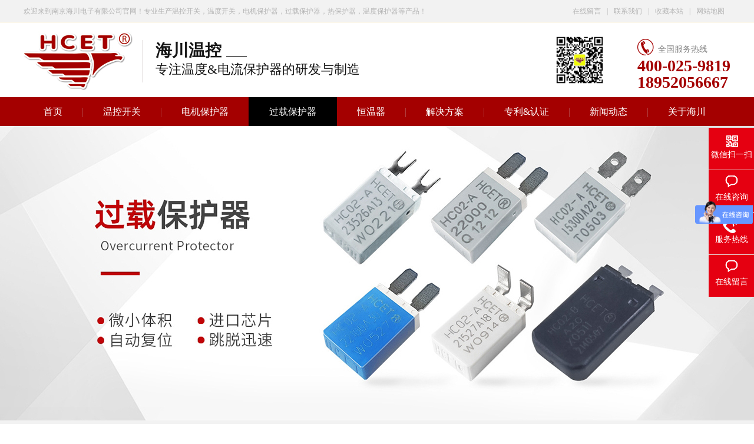

--- FILE ---
content_type: text/html
request_url: http://www.hcet.cn/products/xlbygl.html
body_size: 10416
content:
<!DOCTYPE html><html lang="zh"><head data-base="/">
<meta http-equiv="Cache-Control" content="no-transform">
<meta http-equiv="Cache-Control" content="no-siteapp"> 
  <meta charset="UTF-8"> 
  <meta http-equiv="X-UA-Compatible" content="IE=edge"> 
  <meta name="renderer" content="webkit"> 
  <meta http-equiv="pragma" content="no-cache">
 <meta http-equiv="cache-control" content="no-cache,must-revalidate">
 <meta http-equiv="expires" content="Wed, 26 Feb 1997 08:21:57 GMT">
 <meta http-equiv="expires" content="0">
 <meta name="applicable-device" content="pc">
<title>HC02-B线路板过载保护器-海川温控</title>
<meta name="keywords" content="HC02-B线路板过载保护器,PCB电路板过热保护器,主板过载过流保护器">
<meta name="description" content="海川HC02-B温控线路板过载保护器外壳为耐高温塑壳设计，是具有过温保护功能和精准控制电流过载的精密保护元件，可以有效的防止 (电机、 变压器等) 因温度过高、电流过大而产生的损害-咨询热线:025-56230008"><meta name="mobile-agent" content="format=html5;url=https://www.hcet.cn/mobile/products/xlbygl.html"><meta name="mobile-agent" content="format=xhtml;url=https://www.hcet.cn/mobile/products/xlbygl.html">
<link rel="alternate" media="only screen and (max-width:640px)" href="https://www.hcet.cn/mobile/products/xlbygl.html">
<script src="https://www.hcet.cn/js/uaredirect.js" type="text/javascript"></script>
<script type="text/javascript">uaredirect("https://www.hcet.cn/mobile/products/xlbygl.html");</script>
<link rel="canonical" href="https://www.hcet.cn/products/xlbygl.html"> 
  <link href="https://www.hcet.cn/css/reset.css" rel="stylesheet"> 
  <script src="https://www.hcet.cn/js/nsw.pc.min.js"></script> 
  <link href="https://www.hcet.cn/5a41f98382ced79cd814e163.css" rel="stylesheet">
  <script>
var _hmt = _hmt || [];
(function() {
  var hm = document.createElement("script");
  hm.src="https://hm.baidu.com/hm.js?751e2eabefa015cfed85aacbc2e7e6f9";
  var s = document.getElementsByTagName("script")[0]; 
  s.parentNode.insertBefore(hm, s);
})();
</script> 
  <meta name="baidu-site-verification" content="7iGMeRCRHc">
 </head> 
 <body class="body-color"> 
  <div class="top_bg"> 
 <div class="header"> 
  <div class="h_top"> 
   <i>欢迎来到南京海川电子有限公司官网！专业生产温控开关，温度开关，电机保护器，过载保护器，热保护器，温度保护器等产品！</i> 
   <p><a href="https://www.hcet.cn/Tools/leaveword.html">在线留言</a>|<a href="https://www.hcet.cn/helps/lxhc.html">联系我们</a>|<a href="javascript:addBookmark(this);" rel="sidebar" title="收藏我们">收藏本站</a>|<a href="https://www.hcet.cn/sitemap.html" target="_blank">网站地图</a></p> 
  </div> 
  <div class="h_con pr"> 
   <h1 class="wow zoomIn animated"><a href="https://www.hcet.cn/"><img alt="南京海川电子有限公司" src="https://www.hcet.cn/resource/images/faae0e770bfc42eb959e6035f2a38c06_63.jpg" title="南京海川电子有限公司"></a> </h1> 
   <p class="h_dw"><b>海川温控</b>专注温度&amp;电流保护器的研发与制造</p> 
   <p class="tel"><i>全国服务热线</i><b>400-025-9819<br>18952056667</b></p> 
   <p class="h_er"><img alt="<a title=&quot;进入手机网站&quot; target=&quot;_blank&quot; href=&quot;javascript:void(0);&quot;></a>" src="https://www.hcet.cn/resource/images/1c015dbcd13d4e40a440d1e5b68e0635_3.jpg" title="<a title=&quot;进入手机网站&quot; target=&quot;_blank&quot; href=&quot;javascript:void(0);&quot;></a>"></p> 
  </div> 
  <div class="h_nav menu"> 
   <ul> 
     
     <li><a href="https://www.hcet.cn/" title="首页"> 首页 </a> 
       </li> 
     
     <li><a href="https://www.hcet.cn/product/wkkg.html" title="温控开关"> 温控开关 </a> 
       </li> 
     
     <li><a href="https://www.hcet.cn/product/djbhq.html" title="电机保护器"> 电机保护器 </a> 
       </li> 
     
     <li><a href="https://www.hcet.cn/product/gzbhq.html" title="过载保护器"> 过载保护器 </a> 
       </li> 
     
     <li><a href="https://www.hcet.cn/product/hwq.html" title="恒温器"> 恒温器 </a> 
       </li> 
     
     <li><a href="https://www.hcet.cn/project/" title="解决方案"> 解决方案 </a> 
       </li> 
     
     <li><a href="https://www.hcet.cn/help/zlrz.html" title="专利&amp;认证"> 专利&amp;认证 </a> 
       </li> 
     
     <li><a href="https://www.hcet.cn/article/xwzx.html" title="新闻动态"> 新闻动态 </a> 
      <ul class="erji"> 
        
        <!-- 2级 --> 
        <li><a href="/article/zxal.html" title="合作案例">合作案例</a></li> 
        
        <!-- 2级 --> 
        <li><a href="/article/khjz.html" title="客户见证">客户见证</a></li> 
        
        <!-- 2级 --> 
        <li><a href="/article/gsdt.html" title="公司动态">公司动态</a></li> 
        
        <!-- 2级 --> 
        <li><a href="/article/cjwd.html" title="常见问答">常见问答</a></li> 
        
      </ul> </li> 
     
     <li class="nobor"><a href="https://www.hcet.cn/helps/gyhc.html" title="关于海川"> 关于海川 </a> 
      <ul class="erji"> 
        
        <!-- 2级 --> 
        <li><a href="/helps/gyhc.html" title="公司简介">公司简介</a></li> 
        
        <!-- 2级 --> 
        <li><a href="/help/dlsys.html" title="独立实验室">独立实验室</a></li> 
        
        <!-- 2级 --> 
        <li><a href="/help/zlrz.html" title="专利认证">专利认证</a></li> 
        
        <!-- 2级 --> 
        <li><a href="/help/qyxc.html" title="企业相册">企业相册</a></li> 
        
        <!-- 2级 --> 
        <li><a href="/helps/lxhc.html" title="联系海川">联系海川</a></li> 
        
      </ul> </li> 
     
   </ul> 
  </div> 
 </div> 
  
  
  
</div> 
  <div> 
 <div class="ty-banner-1"> 
   
   <a href="https://www.hcet.cn/product/hwq.html" title="海川温控过载保护器匹配功能定向研发"> <img alt="海川温控过载保护器匹配功能定向研发" src="https://www.hcet.cn/resource/images/ffc46edfe61c452ab53b1c7f62d2b2cb_4.jpg" title="海川温控过载保护器匹配功能定向研发"> </a> 
    
   
   
   
 </div> 
</div> 
  <div class="p1-search-1 b"> 
 <div class="blk-main"> 
  <div class="blk-md blk"> 
   <div class="p1-search-1-inp fr"> 
    <input class="p1-search-1-inp1" id="key" placeholder="请输入关键字" type="text"> 
    <input class="p1-search-1-inp2" onclick="searchInfo();" type="button"> 
   </div> 
   <p> 热门关键词： 
     
     <a href="https://www.hcet.cn/products/cycylq.html" onclick="searchLink(this);" title="温度开关KSD">温度开关KSD</a> 
     
     
     <a href="https://www.hcet.cn/" onclick="searchLink(this);" title="温控开关厂家">温控开关厂家</a> 
     
     
     <a href="https://www.hcet.cn/product/hwq.html" onclick="searchLink(this);" title="低温恒温器">低温恒温器</a> 
     
     
     <a href="https://www.hcet.cn/product/djbhq.html" onclick="searchLink(this);" title="电机保护器制造">电机保护器制造</a> 
     
     
     <a href="https://www.hcet.cn/product/hwq.html" onclick="searchLink(this);" title="恒温器价格">恒温器价格</a> 
     
     
     <a href="https://www.hcet.cn/product/wkkg.html" onclick="searchLink(this);" title="温度开关型号">温度开关型号</a> 
     </p> 
  </div> 
 </div> 
  
 <!-- CSS --> 
  
</div> 
  <div class="blk-main"> 
   <div class="blk plc"> 
 <!-- HTML --> 
 <div class="p12-curmbs-1" navcrumbs=""> 
  <b> 您的位置: </b> 
  <a href="https://www.hcet.cn/"> 首页 </a> 
  <span> &gt; </span> 
   
   <i class=""> <a href="https://www.hcet.cn/product/"> 产品频道 </a> <span> &gt; </span> </i> 
   
   <i class=""> <a href="https://www.hcet.cn/product/gzbhq.html"> 过载保护器 </a> <span> &gt; </span> </i> 
   
   <i class=""> <a href="https://www.hcet.cn/product/hc02b.html"> HC02-B </a> <span> &gt; </span> </i> 
   
   <i class=""> <a href="https://www.hcet.cn/products/xlbygl.html"> HC02-B线路板用过载保护器 </a>  </i> 
   
 </div> 
  
  
</div> 
   <div class="clear"></div> 
   <div class="blk-xs fl"> 
    <div class="p14-left-nav-1 blk"> 
 <div class="p14-left-nav-1-tit"> 
  <h3> 海川产品中心 </h3> 
 </div> 
 <div class="p14-left-nav-1-nav" navvicefocus1=""> 
   
   <div class="p14-left-nav-1-nav-one"> 
    <h3><a href="https://www.hcet.cn/product/wkkg.html" title="温控开关"> 温控开关 </a></h3> 
    <dl style="display:none;"> 
     <!-- 2级 --> 
      
      <dt> 
       <a href="https://www.hcet.cn/product/hcetat.html" title="HCET-A"> HCET-A </a> 
      </dt> 
       
      
      <dt> 
       <a href="https://www.hcet.cn/product/tb02.html" title="TB02"> TB02 </a> 
      </dt> 
       
      
      <dt> 
       <a href="https://www.hcet.cn/product/hcetb4382.html" title="HCET-B"> HCET-B </a> 
      </dt> 
       
      
      <dt> 
       <a href="https://www.hcet.cn/product/hcetc.html" title="HCET-C"> HCET-C </a> 
      </dt> 
       
      
      <dt> 
       <a href="https://www.hcet.cn/product/hc25.html" title="HC25"> HC25 </a> 
      </dt> 
       
      
      <dt> 
       <a href="https://www.hcet.cn/product/juc31f.html" title="JUC-31F"> JUC-31F </a> 
      </dt> 
       
      
      <dt> 
       <a href="https://www.hcet.cn/product/ksd01f.html" title="KSD-01F"> KSD-01F </a> 
      </dt> 
       
      
      <dt> 
       <a href="https://www.hcet.cn/product/ksd301.html" title="KSD301"> KSD301 </a> 
      </dt> 
       
      
      <dt> 
       <a href="https://www.hcet.cn/product/ksd302.html" title="KSD302"> KSD302 </a> 
      </dt> 
       
      
      <dt> 
       <a href="https://www.hcet.cn/product/s01.html" title="S01 S06"> S01 S06 </a> 
      </dt> 
       
      
    </dl> 
   </div> 
   
   <div class="p14-left-nav-1-nav-one"> 
    <h3><a href="https://www.hcet.cn/product/djbhq.html" title="电机保护器"> 电机保护器 </a></h3> 
    <dl style="display:none;"> 
     <!-- 2级 --> 
      
      <dt> 
       <a href="https://www.hcet.cn/product/hcetb.html" title="HCET-B"> HCET-B </a> 
      </dt> 
       
      
      <dt> 
       <a href="https://www.hcet.cn/product/hc01c6.html" title="HC01"> HC01 </a> 
      </dt> 
       
      
      <dt> 
       <a href="https://www.hcet.cn/product/hcet3m.html" title="3MP"> 3MP </a> 
      </dt> 
       
      
      <dt> 
       <a href="https://www.hcet.cn/product/2mp.html" title="2MP"> 2MP </a> 
      </dt> 
       
      
      <dt> 
       <a href="https://www.hcet.cn/product/hc188a.html" title="8AM"> 8AM </a> 
      </dt> 
       
      
      <dt> 
       <a href="https://www.hcet.cn/product/hcet5a.html" title="5AP"> 5AP </a> 
      </dt> 
       
      
      <dt> 
       <a href="https://www.hcet.cn/product/6ap.html" title="6AP"> 6AP </a> 
      </dt> 
       
      
    </dl> 
   </div> 
   
   <div class="p14-left-nav-1-nav-one"> 
    <h3><a href="https://www.hcet.cn/product/gzbhq.html" title="过载保护器"> 过载保护器 </a></h3> 
    <dl style="display:none;"> 
     <!-- 2级 --> 
      
      <dt> 
       <a href="https://www.hcet.cn/product/hcett.html" title="HCET-T"> HCET-T </a> 
      </dt> 
       
      
      <dt> 
       <a href="https://www.hcet.cn/product/hc02a.html" title="HC02-A"> HC02-A </a> 
      </dt> 
       
      
      <dt> 
       <a href="https://www.hcet.cn/product/hc02b.html" title="HC02-B"> HC02-B </a> 
      </dt> 
       
      
      <dt> 
       <a href="https://www.hcet.cn/product/hc10.html" title="HC10"> HC10 </a> 
      </dt> 
       
      
      <dt> 
       <a href="https://www.hcet.cn/product/8898.html" title="88/98"> 88/98 </a> 
      </dt> 
       
      
      <dt> 
       <a href="https://www.hcet.cn/product/5ap.html" title="5AP"> 5AP </a> 
      </dt> 
       
      
      <dt> 
       <a href="https://www.hcet.cn/product/2mp7111.html" title="2MP"> 2MP </a> 
      </dt> 
       
      
    </dl> 
   </div> 
   
   <div class="p14-left-nav-1-nav-one"> 
    <h3><a href="https://www.hcet.cn/product/cgq.html" title="温度传感器"> 温度传感器 </a></h3> 
    <dl style="display:none;"> 
     <!-- 2级 --> 
      
      <dt> 
       <a href="https://www.hcet.cn/product/ntcwdc.html" title="NTC温度传感器"> NTC温度传感器 </a> 
      </dt> 
       
      
      <dt> 
       <a href="https://www.hcet.cn/product/ptcwdc.html" title="PTC温度保护器"> PTC温度保护器 </a> 
      </dt> 
       
      
      <dt> 
       <a href="https://www.hcet.cn/product/pt100c.html" title="PT100传感器"> PT100传感器 </a> 
      </dt> 
       
      
    </dl> 
   </div> 
   
   <div class="p14-left-nav-1-nav-one"> 
    <h3><a href="https://www.hcet.cn/product/bxs.html" title="保险丝"> 保险丝 </a></h3> 
     
   </div> 
   
   <div class="p14-left-nav-1-nav-one"> 
    <h3><a href="https://www.hcet.cn/product/hwq.html" title="恒温器"> 恒温器 </a></h3> 
    <dl style="display:none;"> 
     <!-- 2级 --> 
      
      <dt> 
       <a href="https://www.hcet.cn/product/hcet093141.html" title="VA1"> VA1 </a> 
      </dt> 
       
      
      <dt> 
       <a href="https://www.hcet.cn/product/aa1.html" title="AA1"> AA1 </a> 
      </dt> 
       
      
      <dt> 
       <a href="https://www.hcet.cn/product/4437.html" title="HCET-4344"> HCET-4344 </a> 
      </dt> 
       
      
    </dl> 
   </div> 
   
   <div class="p14-left-nav-1-nav-one"> 
    <h3><a href="https://www.hcet.cn/product/wdkg.html" title="温度开关"> 温度开关 </a></h3> 
    <dl style="display:none;"> 
     <!-- 2级 --> 
      
      <dt> 
       <a href="https://www.hcet.cn/product/tb023008.html" title="TB02"> TB02 </a> 
      </dt> 
       
      
      <dt> 
       <a href="https://www.hcet.cn/product/hceta.html" title="HCET-A"> HCET-A </a> 
      </dt> 
       
      
      <dt> 
       <a href="https://www.hcet.cn/product/hcetb4721.html" title="HCET-B"> HCET-B </a> 
      </dt> 
       
      
      <dt> 
       <a href="https://www.hcet.cn/product/hc01.html" title="HC01"> HC01 </a> 
      </dt> 
       
      
      <dt> 
       <a href="https://www.hcet.cn/product/ksd3011784.html" title="KSD301"> KSD301 </a> 
      </dt> 
       
      
      <dt> 
       <a href="https://www.hcet.cn/product/juc31f6286.html" title="JUC-31F"> JUC-31F </a> 
      </dt> 
       
      
    </dl> 
   </div> 
   
   <div class="p14-left-nav-1-nav-one"> 
    <h3><a href="https://www.hcet.cn/product/rbhq.html" title="热保护器"> 热保护器 </a></h3> 
    <dl style="display:none;"> 
     <!-- 2级 --> 
      
      <dt> 
       <a href="https://www.hcet.cn/product/17am.html" title="17AM"> 17AM </a> 
      </dt> 
       
      
      <dt> 
       <a href="https://www.hcet.cn/product/tb05.html" title="TB05"> TB05 </a> 
      </dt> 
       
      
      <dt> 
       <a href="https://www.hcet.cn/product/ksd970.html" title="KSD9700"> KSD9700 </a> 
      </dt> 
       
      
      <dt> 
       <a href="https://www.hcet.cn/product/hcetc6104.html" title="HCET-C"> HCET-C </a> 
      </dt> 
       
      
    </dl> 
   </div> 
   
   <div class="p14-left-nav-1-nav-one"> 
    <h3><a href="https://www.hcet.cn/product/dlq.html" title="断路器"> 断路器 </a></h3> 
     
   </div> 
   
 </div> 
 <div class="clear"></div> 
  
  
</div> 
    <div class="contact-z1 blk"> 
 <p> 咨询热线 </p> 
 <span> 18952056667 </span> 
  
</div> 
   </div> 
   <div class="blk-sm fr"> 
    <div class="p14-showcase blk"> 
 <div class="p14-showcase-left"> 
  <div class="p14-showcase-left-jt p14-showcase-left-prev"> 
   <img src="https://www.hcet.cn/images/p15-icon2.png" title="上一页"> 
  </div> 
  <div class="p14-showcase-left-jt p14-showcase-left-next"> 
   <img src="https://www.hcet.cn/images/p15-icon3.png" title="下一页"> 
  </div> 
  <div class="p14-showcase-left-pic"> 
   <ul> 
     
     <li><img alt="过载保护器" src="https://www.hcet.cn/resource/images/61c60dccfaef4208b3ab8afceb82fdfe_6.jpg" title="HC02-B线路板用过载保护器"></li> 
     
   </ul> 
  </div> 
  <div class="p14-showcase-left-size"> 
  </div> 
  <div class="clear"></div> 
 </div> 
 <div class="p14-showcase-right"> 
  <div class="p14-showcase-right-tit"> 
   <span>HC02-B线路板用过载保护器</span> 
  </div> 
  <div class="p14-showcase-right-con">
    <p>
    &nbsp;HC02系列车用电流保护器HC02-B，外壳为耐高温塑壳设计，是具有过温保护功能和精准控制电流过载的精密保护元件，可以有效的防止 (电机、 变压器等) 因温度过高、电流过大而产生的损害
</p>
<p>
    【型号】：HC02-B
</p>
<p>
    【温度】：60℃-180℃
</p>
<p>
    【特性】：体积小型化、长寿命和高可靠性；可按客户要求，设定过载跳脱电流值，高可达30A
</p> 
  </div> 
  <div class="clear"></div> 
  <div class="pc-cx-tel-1"> 
   <div class="pc-cx-tel-1-t1"> 
    <a href="https://affim.baidu.com/cps5/chatIndex?siteToken=751e2eabefa015cfed85aacbc2e7e6f9&amp;speedLogId=16890627211752ba2_1689062721175_60354&amp;bid=168843970739929757&amp;eid=33598571&amp;reqParam=%7B%22from%22%3A0,%22sid%22%3A%22-100%22,%22tid%22%3A%22-1%22,%22ttype%22%3A1,%22siteId%22%3A%2216917592%22,%22userId%22%3A%2233598571%22,%22pageId%22%3A0%7D">在线咨询</a> 
   </div> 
   <div class="pc-cx-tel-1-t2">
     全国热线 
    <p>18952056667</p> 
   </div> 
    
  </div> 
 </div> 
 <div class="clear"></div> 
  
  
</div> 
    <div class="p14-prodcontent-1 blk"> 
 <div class="p14-prodcontent-1-desc endit-desc endit-content"> 
   
   <div class="p14-prodcontent-1-text p14-prodcontent-1-cur">
     <style>
    .biaot {
        background: #333333;
        height: 38px;
        margin-bottom: 20px;
        margin-top: 20px;
    }
    
    .biaot span {
        color: #fff;
        display: inline-block;
        padding: 0 25px;
        height: 38px;
        line-height: 38px;
        font-size: 20px;
        background: #e50011;
    }
</style>
<div class="biaot">
    <span>产品特点</span>
</div>
<style>
    .youshi1 {
        border: 1px solid #ccc;
        height: 310px;
        padding-right: 20px;
        margin-top: 15px
    }
    
    .youshi1 dt {
        width: 400px;
        float: left
    }
    
    .youshi1 dd {
        width: 430px;
        float: right;
        padding-top: 50px
    }
    
    .youshi1 dd em {
        display: block;
        font-style: normal;
        font-size: 32px;
        color: rgb(87, 85, 86);
        width: 80px;
        text-align: center;
        margin-bottom: 15px;
        padding-top: 20px;
        padding-bottom: 10px;
    }
    
    .youshi1 dd span {
        display: block;
        font-size: 20px;
        color: #996d48;
    }
    
    .biaoti h4 {
        font-size: 28px;
        color: #333;
        text-align: center;
        font-weight: normal;
        background: none;
        margin-top: 20px
    }
    
    .biaoti h4 i {
        display: block;
        margin: 0 auto;
        background:url(/uploadfiles/pictures/help/20170927150436_9002.jpg) no-repeat;
        width: 144px;
        height: 37px
    }
</style>
<div>
    <dl class="youshi1">
        <dt>
			<img align="" alt="线路板过载保护器" height="302" src="https://www.hcet.cn/resource/images/61c60dccfaef4208b3ab8afceb82fdfe_8.jpg" title="线路板过载保护器" width="420"> 
		</dt>
        <dd>
            <p>
                1，体积小型化、长寿命和可靠性 <br> 2，对过载、堵转、或短路过流都能进行很好的保护 <br> 3，可按客户要求，设定过载跳脱电流值，最高可达30A <br> 4，非常精确地跳闸时间(4~10s)，防止电机温度过高 <br> 5，每款零件均严格执行欧洲ROHS的环保标准 <br> 6，端子有多款种类，可供灵活选择
            </p>
        </dd>
    </dl>
    <div style="clear:;">
    </div>
</div>
<style>
    .biaot {
        background: #333333;
        height: 38px;
        margin-bottom: 20px;
        margin-top: 20px;
    }
    
    .biaot span {
        color: #fff;
        display: inline-block;
        padding: 0 25px;
        height: 38px;
        line-height: 38px;
        font-size: 20px;
        background: #e50011;
    }
</style>
<div class="biaot">
    <span>电气规格</span>
</div>
<div class="tableScrolling" style="margin:0;padding:0;display:block;overflow-x:auto;-webkit-overflow-scrolling:touch;">
    <table border="1" bordercolor="#bfbfbf" cellpadding="2" cellspacing="0" style="width:100%;">
        <tbody>
            <tr>
                <td class="" colspan="2" style="font-size:14px;text-align:center;height:35px;background-color:#eeeeee;">
                    1~30amps/15 volts DC
                </td>
                <td class="" colspan="2" style="height:35px;font-size:14px;text-align:center;background-color:#eeeeee;">
                    1~15amps/30 volts DC
                </td>
            </tr>
            <tr>
                <td class="" colspan="2" style="font-size:14px;text-align:center;height:35px;">
                    1~15amps/250 volts AC
                </td>
                <td class="" colspan="2" style="height:35px;font-size:15px;text-align:center;">
                    1~30amps/125 volts AC
                </td>
            </tr>
        </tbody>
    </table>
</div>
<div class="clear">
</div>
<script type="text/javascript">
    $(function() {
        var tableScr = $(".tableScrolling");
        var isWin = Boolean(navigator.platform.match(/(Win32|Windows|Mac68K|MacPPC|Macintosh|MacIntel)/g));
        for (var i = 0; i < tableScr.length; i++) {
            var $iTableScr = $(tableScr[i]);
            var hasHint = $iTableScr.next().hasClass('tablesHint');
            if (($iTableScr.children("table").width() > $iTableScr.width()) && !isWin) {
                if (!hasHint) {
                    tableScr.after('<p class="tablesHint" style="font-size:12px;margin:0;padding:5px 0 0 0;text-indent:0;text-align:left;">左右拖动表格显示其他内容</p>');
                }
                tableScr.eq(i).next(".tablesHint").eq(0).show();
            }
        }
    });
</script>
<style>
    .biaot {
        background: #333333;
        height: 38px;
        margin-bottom: 20px;
        margin-top: 20px;
    }
    
    .biaot span {
        color: #fff;
        display: inline-block;
        padding: 0 25px;
        height: 38px;
        line-height: 38px;
        font-size: 20px;
        background: #e50011;
    }
</style>
<div class="biaot">
    <span>技术参数</span>
</div>
<div class="tableScrolling" style="margin:0;padding:0;display:block;overflow-x:auto;-webkit-overflow-scrolling:touch;">
    <table border="1" bordercolor="#bfbfbf" cellpadding="2" cellspacing="0" style="width:100%;">
        <tbody>
            <tr>
                <td class="" colspan="2" style="font-size:14px;text-align:center;height:35px;background-color:#eeeeee;">
                    动作温度范围
                </td>
                <td class="" colspan="2" style="height:35px;font-size:14px;text-align:center;background-color:#eeeeee;">
                    60℃- 180℃，每5℃一个规格，可依客户要求提供其范围内的任一温度
                </td>
            </tr>
            <tr>
                <td class="" colspan="2" style="font-size:15px;text-align:center;height:35px;">
                    温度公差
                </td>
                <td colspan="2" style="height:35px;font-size:14px;text-align:center;">
                    ±8℃，±10℃
                </td>
            </tr>
            <tr>
                <td class="" colspan="2" style="font-size:14px;text-align:center;height:35px;background-color:#eeeeee;">
                    选择控制过载电流跳脱范围
                </td>
                <td class="" colspan="2" style="height:35px;font-size:15px;text-align:center;background-color:#eeeeee;">
                    1~30A
                </td>
            </tr>
            <tr>
                <td class="" colspan="2" style="font-size:15px;text-align:center;height:35px;">
                    跳脱时间
                </td>
                <td colspan="2" style="height:35px;font-size:14px;text-align:center;">
                    4~10s
                </td>
            </tr>
        </tbody>
    </table>
</div>
<div class="clear">
</div>
<script type="text/javascript">
    $(function() {
        var tableScr = $(".tableScrolling");
        var isWin = Boolean(navigator.platform.match(/(Win32|Windows|Mac68K|MacPPC|Macintosh|MacIntel)/g));
        for (var i = 0; i < tableScr.length; i++) {
            var $iTableScr = $(tableScr[i]);
            var hasHint = $iTableScr.next().hasClass('tablesHint');
            if (($iTableScr.children("table").width() > $iTableScr.width()) && !isWin) {
                if (!hasHint) {
                    tableScr.after('<p class="tablesHint" style="font-size:12px;margin:0;padding:5px 0 0 0;text-indent:0;text-align:left;">左右拖动表格显示其他内容</p>');
                }
                tableScr.eq(i).next(".tablesHint").eq(0).show();
            }
        }
    });
</script>
<style>
    .biaot {
        background: #333333;
        height: 38px;
        margin-bottom: 20px;
        margin-top: 20px;
    }
    
    .biaot span {
        color: #fff;
        display: inline-block;
        padding: 0 25px;
        height: 38px;
        line-height: 38px;
        font-size: 20px;
        background: #e50011;
    }
</style>
<div class="biaot">
    <span>应用范围</span>
</div>
<div class="tableScrolling" style="margin:0;padding:0;display:block;overflow-x:auto;-webkit-overflow-scrolling:touch;">
    <table border="1" bordercolor="#bfbfbf" cellpadding="2" cellspacing="0" style="width:100%;">
        <tbody>
            <tr>
                <td class="" colspan="2" style="font-size:14px;text-align:center;height:35px;background-color:#eeeeee;">
                    车窗电机、天窗电机、座椅电机
                </td>
                <td class="" colspan="2" style="height:35px;font-size:14px;text-align:center;background-color:#eeeeee;">
                    雨刷发动机、滑门发动机、调节器发动机
                </td>
            </tr>
            <tr>
                <td colspan="4" style="font-size:14px;text-align:center;height:35px;">
                    童车电机、线路板的过流保护等
                </td>
            </tr>
        </tbody>
    </table>
</div>
<div class="clear">
</div>
<script type="text/javascript">
    $(function() {
        var tableScr = $(".tableScrolling");
        var isWin = Boolean(navigator.platform.match(/(Win32|Windows|Mac68K|MacPPC|Macintosh|MacIntel)/g));
        for (var i = 0; i < tableScr.length; i++) {
            var $iTableScr = $(tableScr[i]);
            var hasHint = $iTableScr.next().hasClass('tablesHint');
            if (($iTableScr.children("table").width() > $iTableScr.width()) && !isWin) {
                if (!hasHint) {
                    tableScr.after('<p class="tablesHint" style="font-size:12px;margin:0;padding:5px 0 0 0;text-indent:0;text-align:left;">左右拖动表格显示其他内容</p>');
                }
                tableScr.eq(i).next(".tablesHint").eq(0).show();
            }
        }
    });
</script>
<p class="img-block" style="text-align:center;">
    <img align="" alt="应用图例" height="374" src="https://www.hcet.cn/resource/images/b27dc7dcc0804f1995071efb51ab42ed_97.jpg" title="应用图例" width="700">
</p>
<style>
    .biaot {
        background: #333333;
        height: 38px;
        margin-bottom: 20px;
        margin-top: 20px;
    }
    
    .biaot span {
        color: #fff;
        display: inline-block;
        padding: 0 25px;
        height: 38px;
        line-height: 38px;
        font-size: 20px;
        background: #e50011;
    }
</style>
<div class="biaot">
    <span>标识说明</span>
</div>
<p class="img-block" style="text-align:center;">
    <img align="" alt="标识说明" height="365" src="https://www.hcet.cn/resource/images/b27dc7dcc0804f1995071efb51ab42ed_25.jpg" title="标识说明" width="600">
</p>
<style>
    .biaot {
        background: #333333;
        height: 38px;
        margin-bottom: 20px;
        margin-top: 20px;
    }
    
    .biaot span {
        color: #fff;
        display: inline-block;
        padding: 0 25px;
        height: 38px;
        line-height: 38px;
        font-size: 20px;
        background: #e50011;
    }
</style>
<div class="biaot">
    <span>外观尺寸</span>
</div>
<p class="img-block" style="text-align:center;">
    <img align="" alt="线路板用过载保护器接线尺寸图" src="https://www.hcet.cn/resource/images/61c60dccfaef4208b3ab8afceb82fdfe_10.jpg" title="线路板用过载保护器接线尺寸图" width="687">
</p>
<style>
    .biaot {
        background: #333333;
        height: 38px;
        margin-bottom: 20px;
        margin-top: 20px;
    }
    
    .biaot span {
        color: #fff;
        display: inline-block;
        padding: 0 25px;
        height: 38px;
        line-height: 38px;
        font-size: 20px;
        background: #e50011;
    }
</style>
<div class="biaot">
    <span>产品保障</span>
</div>
<style type="text/css">
    .tit {
        width: 100%;
        height: 60px;
        line-height: 60px;
        border-bottom: 1px solid #eee;
    }
    
    .tit span {
        font-size: 24px;
        color: #d10214;
        width: 100px;
        display: block;
        padding-left: 5px;
        width: 100px;
        border-bottom: 2px solid #d10214;
    }
    
    .lc {
        width: 900px;
        height: 370px;
        background-color: #eeeeee;
        position: relative;
    }
    
    .bg1 {
        background-color: #fff;
    }
    
    .bg2 {
        background-color: #d10214;
        color: #fff;
    }
    
    .lc_l {
        float: left;
    }
    
    .lc li {
        width: 181px;
        height: 165px;
        float: left;
    }
    
    .lc_l {
        position: absolute;
        top: 20px;
        left: 10px;
        width: 720px;
        height: 495px;
    }
    
    .lc_l p,
    .lc_l span {
        text-align: center;
    }
    
    .lc_l span {
        font-weight: bold;
        font-size: 32px;
        display: block;
        margin-top: 30px;
    }
    
    .lc_l p {
        display: block;
        width: 100px;
        margin: 10px auto 0;
        padding-bottom: 10px;
        border-bottom: 1px solid #666;
    }
    
    .lc_r {
        float: right;
        margin-top: 10px;
    }
</style>
<div class="lc">
    <div class="lc_l">
        <ul>
            <li>
                <span>01</span>
                <p>
                    精度高
                </p>
            </li>
            <li class="bg1">
                <span>02</span>
                <p>
                    性能稳定
                </p>
            </li>
            <li class="bg2">
                <span>03</span>
                <p>
                    同步性佳
                </p>
            </li>
            <li class="bg1">
                <span>04</span>
                <p>
                    可靠性强
                </p>
            </li>
            <li class="bg2">
                <span>05</span>
                <p>
                    寿命长
                </p>
            </li>
            <li class="bg1">
                <span>06</span>
                <p>
                    无线电干扰小
                </p>
            </li>
        </ul>
    </div>
    <div class="lc_r">
        <img alt="产品保障" src="https://www.hcet.cn/resource/images/be97a4524f8e4021b2c15fa4e552ce5b_13.jpg">
    </div>
</div>
<div class="clear">
    <br>
</div>
<style>
    .biaot {
        background: #333333;
        height: 38px;
        margin-bottom: 20px;
        margin-top: 20px;
    }
    
    .biaot span {
        color: #fff;
        display: inline-block;
        padding: 0 25px;
        height: 38px;
        line-height: 38px;
        font-size: 20px;
        background: #e50011;
    }
</style>
<div class="biaot">
    <span>四大优势</span>
</div>
<style>
    .g_hx dl {
        float: left;
        width: 214px;
        height: 385px;
        background: #fff;
        border: 1px solid #e6e6e6;
        margin-right: 12px;
        padding: 22px 0 0 0;
    }
    
    .g_hx .lastdl {
        margin-right: 0;
    }
    
    .g_hx dt {
        width: 120px;
        height: 120px;
        position: relative;
        margin: 0 auto;
    }
    
    .g_hx dt em {
        position: absolute;
        left: -6px;
        top: -9px;
        background:url(https://www.hcet.cn/resource/images/c76b717013c14d13a2c209d7c1a7acde_61.png?ver=5) no-repeat;
        width: 120px;
        height: 120px;
    }
    
    .g_hx dl:hover dt em {
        background:url(https://www.hcet.cn/resource/images/c76b717013c14d13a2c209d7c1a7acde_66.png?ver=5) no-repeat;
    }
    
    .g_hx h3 {
        height: 60px;
        line-height: 60px;
        background:url(https://www.hcet.cn/resource/images/c76b717013c14d13a2c209d7c1a7acde_71.jpg) no-repeat center bottom;
        text-align: center;
        font-size: 16px;
        font-weight: bold;
        color: #222222;
        margin-bottom: 15px;
    }
    
    .g_hx p {
        font-size: 14px;
        line-height: 30px;
        color: #666666;
        padding: 0 22px;
        text-align: center;
    }
    
    .g_hx dl:hover {
        border: 1px solid #d10213;
    }
    
    .g_hx dl:hover h3 {
        background:url(https://www.hcet.cn/resource/images/c76b717013c14d13a2c209d7c1a7acde_76.jpg?ver=11) no-repeat center bottom;
        color: #d10213;
    }
    
    .g_hx dl:hover p {
        color: #222
    }
    
    .g_hx .m_hx {
        height: 385px;
    }
</style>
<div class="g_hx">
    <div class="m_hx">
        <dl>
            <dt>
				<img alt="来样定制" src="https://www.hcet.cn/resource/images/c76b717013c14d13a2c209d7c1a7acde_13.png" title="来样定制"><em></em> 
			</dt>
            <dd>
                <h3>
					自主实力研发
				</h3>
                <p>
                    海川温控自有专业的研发团队，相继取得数十项“发明专利”和“实用新型专利”，可根据用户产品的需求开展定向设计开发
                </p>
            </dd>
        </dl>
        <dl>
            <dt>
				<img alt="来样定制" src="https://www.hcet.cn/resource/images/c76b717013c14d13a2c209d7c1a7acde_22.png" title="来样定制"><em></em> 
			</dt>
            <dd>
                <h3>
					品质精准可靠
				</h3>
                <p>
                    原装进口核心部件，采用美国EMS芯片，海川温控产品均通过UI、TUV、CQC、ISO/TS16949、CTI、SGS等国际权威认证，实现精度保护
                </p>
            </dd>
        </dl>
        <dl>
            <dt>
				<img alt="来样定制" src="https://www.hcet.cn/resource/images/c76b717013c14d13a2c209d7c1a7acde_27.png" title="来样定制"><em></em> 
			</dt>
            <dd>
                <h3>
					功能规格齐全
				</h3>
                <p>
                    海川温控产品规格齐全，可选择“自动复位”“断电复位”“温度和电流双重保护”等多种现有型号，为您有效降低开发成本和时间
                </p>
            </dd>
        </dl>
        <dl style="margin:0px;">
            <dt>
				<img alt="批量生产" src="https://www.hcet.cn/resource/images/c76b717013c14d13a2c209d7c1a7acde_56.png" title="批量生产"><em></em> 
			</dt>
            <dd>
                <h3>
					高效生产交付快
				</h3>
                <p>
                    海川温控自建工厂，引进全自动生产流水线、全自动芯片成型机，实现全自动装配，产能更高效，大大缩短生产周期，确保更快速交付
                </p>
            </dd>
        </dl>
    </div>
</div><style>
    .biaot {
        background: #333333;
        height: 38px;
        margin-bottom: 20px;
        margin-top: 20px;
    }
    
    .biaot span {
        color: #fff;
        display: inline-block;
        padding: 0 25px;
        height: 38px;
        line-height: 38px;
        font-size: 20px;
        background: #e50011;
    }
</style>
<div class="biaot">
    <br>
</div>
<style type="text/css">
    .tit {
        width: 100%;
        height: 60px;
        line-height: 60px;
        border-bottom: 1px solid #eee;
    }
    
    .tit span {
        font-size: 24px;
        color: #d10214;
        width: 100px;
        display: block;
        padding-left: 5px;
        width: 100px;
        border-bottom: 2px solid #d10214;
    }
    
    .lc {
        width: 900px;
        height: 370px;
        background-color: #eeeeee;
        position: relative;
    }
    
    .bg1 {
        background-color: #fff;
    }
    
    .bg2 {
        background-color: #d10214;
        color: #fff;
    }
    
    .lc_l {
        float: left;
    }
    
    .lc li {
        width: 181px;
        height: 165px;
        float: left;
    }
    
    .lc_l {
        position: absolute;
        top: 20px;
        left: 10px;
        width: 720px;
        height: 495px;
    }
    
    .lc_l p,
    .lc_l span {
        text-align: center;
    }
    
    .lc_l span {
        font-weight: bold;
        font-size: 32px;
        display: block;
        margin-top: 30px;
    }
    
    .lc_l p {
        display: block;
        width: 100px;
        margin: 10px auto 0;
        padding-bottom: 10px;
        border-bottom: 1px solid #666;
    }
    
    .lc_r {
        float: right;
        margin-top: 10px;
    }
</style>
<style>
    .biaot {
        background: #333333;
        height: 38px;
        margin-bottom: 20px;
        margin-top: 20px;
    }
    
    .biaot span {
        color: #fff;
        display: inline-block;
        padding: 0 25px;
        height: 38px;
        line-height: 38px;
        font-size: 20px;
        background: #e50011;
    }
</style>
<style>
    .g_hx dl {
        float: left;
        width: 214px;
        height: 385px;
        background: #fff;
        border: 1px solid #e6e6e6;
        margin-right: 12px;
        padding: 22px 0 0 0;
    }
    
    .g_hx .lastdl {
        margin-right: 0;
    }
    
    .g_hx dt {
        width: 120px;
        height: 120px;
        position: relative;
        margin: 0 auto;
    }
    
    .g_hx dt em {
        position: absolute;
        left: -6px;
        top: -9px;
        background:url(https://www.hcet.cn/resource/images/c76b717013c14d13a2c209d7c1a7acde_61.png?ver=5) no-repeat;
        width: 120px;
        height: 120px;
    }
    
    .g_hx dl:hover dt em {
        background:url(https://www.hcet.cn/resource/images/c76b717013c14d13a2c209d7c1a7acde_66.png?ver=5) no-repeat;
    }
    
    .g_hx h3 {
        height: 60px;
        line-height: 60px;
        background:url(https://www.hcet.cn/resource/images/c76b717013c14d13a2c209d7c1a7acde_71.jpg) no-repeat center bottom;
        text-align: center;
        font-size: 16px;
        font-weight: bold;
        color: #222222;
        margin-bottom: 15px;
    }
    
    .g_hx p {
        font-size: 14px;
        line-height: 30px;
        color: #666666;
        padding: 0 22px;
        text-align: center;
    }
    
    .g_hx dl:hover {
        border: 1px solid #d10213;
    }
    
    .g_hx dl:hover h3 {
        background:url(https://www.hcet.cn/resource/images/c76b717013c14d13a2c209d7c1a7acde_76.jpg?ver=11) no-repeat center bottom;
        color: #d10213;
    }
    
    .g_hx dl:hover p {
        color: #222
    }
    
    .g_hx .m_hx {
        height: 385px;
    }
</style> 
   </div> 
   
 </div> 
 <div class="clear"></div> 
  
  
</div> 
    <div class="p14-product-3 blk"> 
 <div class="p14-product-3-tit">
   <b>热品推荐</b> <span>/ Hot product </span> 
 </div> 
 <div class="p14-product-3-list"> 
   
   <dl> 
    <dt> 
     <a href="https://www.hcet.cn/products/ksd3027775.html" target="_blank" title="KSD302电饭煲开关"> <img alt="KSD302电饭煲开关" src="https://www.hcet.cn/resource/images/3fce0f7136544be6997214a464755a98_18.jpg" title="KSD302电饭煲开关"> </a> 
    </dt> 
    <dd> 
     <h3><a href="https://www.hcet.cn/products/ksd3027775.html" target="_blank" title="KSD302电饭煲开关">KSD302电饭煲开关</a></h3> 
     <div class="p14-product-3-desc">
       KSD302系列大电流突跳式双金属温控器，它是一种用双金属片作为感温组件的温控器。用于大功率负荷的电气设备及家用继电器。【型号】：KSD302【温度】：-20℃-180℃，每5℃一个规格，每5℃一个规格，可依客户要求提供范围内的任一温度【特性】：负载能力高，适用于大功率电器中；具有稳定的工作特性和绝佳的可靠性；感温灵敏，动作速度快； 
     </div> 
    </dd> 
   </dl> 
   
   <dl> 
    <dt> 
     <a href="https://www.hcet.cn/products/ksd302694.html" target="_blank" title="KSD302电风扇开关设置"> <img alt="KSD302电风扇开关设置" src="https://www.hcet.cn/resource/images/3fce0f7136544be6997214a464755a98_12.jpg" title="KSD302电风扇开关设置"> </a> 
    </dt> 
    <dd> 
     <h3><a href="https://www.hcet.cn/products/ksd302694.html" target="_blank" title="KSD302电风扇开关设置">KSD302电风扇开关设置</a></h3> 
     <div class="p14-product-3-desc">
       KSD302系列大电流突跳式双金属温控器，它是一种用双金属片作为感温组件的温控器。用于大功率负荷的电气设备及家用继电器。【型号】：KSD302【温度】：-20℃-180℃，每5℃一个规格，每5℃一个规格，可依客户要求提供范围内的任一温度【特性】：负载能力高，适用于大功率电器中；具有稳定的工作特性和绝佳的可靠性；感温灵敏，动作速度快； 
     </div> 
    </dd> 
   </dl> 
   
   <dl> 
    <dt> 
     <a href="https://www.hcet.cn/products/5apddg.html" target="_blank" title="5AP电动工具电机过载保护器"> <img alt="5AP电动工具电机过载保护器" src="https://www.hcet.cn/resource/images/c54e3ec70ffb4c698cf54e3474b7e341_2.jpg" title="5AP电动工具电机过载保护器"> </a> 
    </dt> 
    <dd> 
     <h3><a href="https://www.hcet.cn/products/5apddg.html" target="_blank" title="5AP电动工具电机过载保护器">5AP电动工具电机过载保护器</a></h3> 
     <div class="p14-product-3-desc">
       5AP/2MP是同时具有过流，感温双重保护功能的保护元件，它能够精确控制电机堵转或电流过量对电机的损伤【型号】：5AP/2MP【温度】：50℃-180℃【特性】：体积小型化、适合微型电机的安装需求；提供电机堵转状态下的最可靠安全保护；双金属片与电热丝组合具有快速跳脱性 
     </div> 
    </dd> 
   </dl> 
   
   <dl class="p14-product-clear"> 
    <dt> 
     <a href="https://www.hcet.cn/products/5apptc.html" target="_blank" title="5AP+PTC 滑门发动机电机保护器"> <img alt="5AP+PTC 滑门发动机电机保护器" src="https://www.hcet.cn/resource/images/96104c2f85ab49d88fab4e204aee0089_2.jpg" title="5AP+PTC 滑门发动机电机保护器"> </a> 
    </dt> 
    <dd> 
     <h3><a href="https://www.hcet.cn/products/5apptc.html" target="_blank" title="5AP+PTC 滑门发动机电机保护器">5AP+PTC 滑门发动机电机保护器</a></h3> 
     <div class="p14-product-3-desc">
       5AP/2MP是同时具有过流，感温双重保护功能的保护元件，它能够精确控制电机堵转或电流过量对电机的损伤【型号】：5AP/2MP【温度】：50℃-180℃【特性】：体积小型化、适合微型电机的安装需求；提供电机堵转状态下的最可靠安全保护；双金属片与电热丝组合具有快速跳脱性 
     </div> 
    </dd> 
   </dl> 
   
  <div class="clear"></div> 
 </div> 
  
</div> 
   </div> 
   <div class="clear"></div> 
  </div> 
  <div class="f_bg"> 
 <div class="footer"> 
  <div class="f_top"> 
   <p class="f_p01"><em><img src="https://www.hcet.cn/images/common/f_ico01.png"></em><span>邮箱：<i>hcet@hcet.cn</i></span></p> 
   <p class="f_p02"><em><img src="https://www.hcet.cn/images/common/f_ico02.png"></em><span>座机：<i>025-56230008</i></span></p> 
   <p class="f_p03"><em><img src="https://www.hcet.cn/resource/images/bb01b61a2faf422aad9ba03caa2d1d2f_2.png"></em><span>微信号：<i>15380973130</i></span></p> 
   <p class="f_p04"><em><img src="https://www.hcet.cn/images/common/f_ico04.png"></em><span>地址：<i>南京市六合开发区虎跃路18号</i></span></p> 
   <div class="clear"></div> 
  </div> 
  <div class="f_ban fl"> 
   <a href="https://www.hcet.cn/"><img alt="南京海川电子有限公司" src="https://www.hcet.cn/resource/images/a86ef5eca5cb46d5adaec0d9f1b1aa55_9.png" title="南京海川电子有限公司"></a> 
   <i>南京海川电子有限公司</i> 
   <p>版权所有<span>&nbsp;&nbsp;<a href="https://beian.miit.gov.cn/#/Integrated/index" rel="nofollow" target="_blank">苏ICP备12076735号</a></span></p> 
  </div> 
  <div class="f_nav fl"> 
   <ul class="f_ul01"> 
     
     <li><a href="https://www.hcet.cn/helps/gyhc.html" title="关于海川">关于海川</a> 
      <ul class="f_ul02"> 
        
        <!-- 2级 --> 
        <li><a href="https://www.hcet.cn/helps/gyhc.html" title="公司简介">公司简介</a></li> 
        
        <!-- 2级 --> 
        <li><a href="https://www.hcet.cn/help/zlrz.html" title="专利认证">专利认证</a></li> 
        
        <!-- 2级 --> 
        <li><a href="https://www.hcet.cn/help/qyxc.html" title="企业相册">企业相册</a></li> 
        
        <!-- 2级 --> 
        <li><a href="https://www.hcet.cn/helps/lxhc.html" title="联系我们">联系我们</a></li> 
        
      </ul> </li> 
     
     <li><a href="https://www.hcet.cn/product/" title="产品中心">产品中心</a> 
      <ul class="f_ul02"> 
        
        <!-- 2级 --> 
        <li><a href="https://www.hcet.cn/product/wkkg.html" title="温控开关">温控开关</a></li> 
        
        <!-- 2级 --> 
        <li><a href="https://www.hcet.cn/product/djbhq.html" title="电机保护器">电机保护器</a></li> 
        
        <!-- 2级 --> 
        <li><a href="https://www.hcet.cn/product/gzbhq.html" title="过载保护器">过载保护器</a></li> 
        
        <!-- 2级 --> 
        <li><a href="https://www.hcet.cn/product/hwq.html" title="恒温器">恒温器</a></li> 
        
        <!-- 2级 --> 
        <li><a href="https://www.hcet.cn/product/ylsb.html" title="医疗设备领域">医疗设备领域</a></li> 
        
      </ul> </li> 
     
     <li><a href="https://www.hcet.cn/project/" title="解决方案">解决方案</a> 
      <ul class="f_ul02"> 
        
        <!-- 2级 --> 
        <li><a href="https://www.hcet.cn/project/qcdj.html" target="_blank" title="汽车电机">汽车电机</a></li> 
        
        <!-- 2级 --> 
        <li><a href="https://www.hcet.cn/project/gzdj.html" target="_blank" title="管状电机">管状电机</a></li> 
        
        <!-- 2级 --> 
        <li><a href="https://www.hcet.cn/project/dcbhb.html" target="_blank" title="电池保护板">电池保护板</a></li> 
        
        <!-- 2级 --> 
        <li><a href="https://www.hcet.cn/project/byq.html" target="_blank" title="变压器">变压器</a></li> 
        
        <!-- 2级 --> 
        <li><a href="https://www.hcet.cn/product/ylly.html" title="医疗领域">医疗领域</a></li> 
        
      </ul> </li> 
     
     <li><a href="https://www.hcet.cn/article/xwzx.html" title="新闻资讯">新闻资讯</a> 
      <ul class="f_ul02"> 
        
        <!-- 2级 --> 
        <li><a href="https://www.hcet.cn/article/zxal.html" title="最新案例">最新案例</a></li> 
        
        <!-- 2级 --> 
        <li><a href="https://www.hcet.cn/article/gsdt.html" title="公司动态">公司动态</a></li> 
        
        <!-- 2级 --> 
        <li><a href="https://www.hcet.cn/article/cjwd.html" title="常见问答">常见问答</a></li> 
        
        <!-- 2级 --> 
        <li><a href="https://www.hcet.cn/sitemap.html" target="_blank" title="站点地图">站点地图</a></li> 
        
      </ul> </li> 
     
   </ul> 
  </div> 
  <div class="f_er fr"> 
   <p><img alt="<a title=&quot;进入手机网站&quot; target=&quot;_blank&quot; href=&quot;javascript:void(0);&quot;></a>" src="https://www.hcet.cn/resource/images/1c015dbcd13d4e40a440d1e5b68e0635_3.jpg" title="<a title=&quot;进入手机网站&quot; target=&quot;_blank&quot; href=&quot;javascript:void(0);&quot;></a>"><span>微信联系我们</span></p> 
   <p><img alt="进入阿里巴巴" src="https://www.hcet.cn/resource/images/f1fbbb64afe1421ba0f21dd315212244_8.jpg" title="进入阿里巴巴"><span>进入阿里巴巴</span></p> 
  </div> 
  <div class="clear"></div> 
  <div class="f_links"> 
   <p class="link_l fl">友情链接<i>/ links</i></p> 
   <p class="lk_c fr"> 
     
     <a href="http://www.xxzds.cn/" target="_blank" title="振动筛">振动筛</a> 
     
     <a href="http://www.dgzdp.com" target="_blank" title="振动盘">振动盘</a> 
     
     <a href="http://www.lstek.cn" target="_blank" title="涂层测厚仪">涂层测厚仪</a> 
     </p> 
  </div> 
 </div> 
  
</div> 
  <div class="client-2"> 
 <ul id="client-2"> 
  <!-- <li class="my-kefu-qq" th:if="${not #strings.isEmpty(enterprise.qq)}"> 
   <div class="my-kefu-main"> 
    <div class="my-kefu-left"> 
     <a class="online-contact-btn" target="_blank" href="http://wpa.qq.com/msgrd?v=3&amp;uin=${enterprise.qq?enterprise.qq:''}&amp;site=qq&amp;menu=yes" qq=""> <i></i> <p> QQ咨询 </p> </a> 
    </div> 
    <div class="my-kefu-right"></div> 
   </div> </li> --> 
  <li class="my-kefu-weixin"> 
   <div class="my-kefu-main"> 
    <div class="my-kefu-left"> 
     <i></i> 
     <p> 微信扫一扫 </p> 
    </div> 
    <div class="my-kefu-right"> 
    </div> 
    <div class="my-kefu-weixin-pic"> 
     <img src="https://www.hcet.cn/resource/images/1c015dbcd13d4e40a440d1e5b68e0635_3.jpg"> 
    </div> 
   </div> </li> 
  <li class="my-kefu-liuyan"> 
   <div class="my-kefu-main"> 
    <div class="my-kefu-left"> 
     <a href="https://p.qiao.baidu.com/cps3/chatIndex?siteToken=751e2eabefa015cfed85aacbc2e7e6f9&amp;speedLogId=1624869478742142c_1624869478742_56611&amp;eid=33598571&amp;reqParam=%7B%22from%22%3A0%2C%22sid%22%3A%22-100%22%2C%22tid%22%3A%22-1%22%2C%22ttype%22%3A1%2C%22siteId%22%3A%2216917592%22%2C%22userId%22%3A%2233598571%22%2C%22pageId%22%3A0%7D" title="在线咨询"> <i></i> <p> 在线咨询 </p> </a> 
    </div> 
    <div class="my-kefu-right"></div> 
   </div> </li> 
  <li class="my-kefu-tel"> 
   <div class="my-kefu-tel-main"> 
    <div class="my-kefu-left"> 
     <i></i> 
     <p> 服务热线 </p> 
    </div> 
    <div class="my-kefu-tel-right" phone400="">18952056667</div> 
   </div> </li> 
  <li class="my-kefu-liuyan"> 
   <div class="my-kefu-main"> 
    <div class="my-kefu-left"> 
     <a href="https://www.hcet.cn/Tools/leaveword.html" title="在线留言"> <i></i> <p> 在线留言 </p> </a> 
    </div> 
    <div class="my-kefu-right"></div> 
   </div> </li> 
   
  <li class="my-kefu-ftop"> 
   <div class="my-kefu-main"> 
    <div class="my-kefu-left"> 
     <a href="javascript:;"> <i></i> <p> 返回顶部 </p> </a> 
    </div> 
    <div class="my-kefu-right"> 
    </div> 
   </div> </li> 
 </ul> 
  
  
</div> 
  <script src="https://www.hcet.cn/js/public.js"></script> 
  <script src="https://www.hcet.cn/5a41f98382ced79cd814e163.js" type="text/javascript"></script>
 
<script>  var sysBasePath = null ;var projPageData = {};</script><script>(function(){var bp = document.createElement('script');
var curProtocol = window.location.protocol.split(':')[0];
if (curProtocol === 'https')
{ bp.src='https://zz.bdstatic.com/linksubmit/push.js'; }
else
{ bp.src='http://push.zhanzhang.baidu.com/push.js'; }
var s = document.getElementsByTagName("script")[0];
s.parentNode.insertBefore(bp, s);
})();</script><script src="https://www.hcet.cn/js/ab77b6ea7f3fbf79.js" type="text/javascript"></script>
<script type="application/ld+json">
{"@content":"https://ziyuan.baidu.com/contexts/cambrian.jsonld","@id":"https://www.hcet.cn/products/xlbygl.html","appid":"","title":"HC02-B线路板过载保护器-海川温控","images":[],"description":"","pubDate":"2018-01-08T09:56:00","upDate":"2025-12-27T17:27:18","lrDate":"2018-01-08T16:37:53"}
</script></body></html>

--- FILE ---
content_type: text/css
request_url: https://www.hcet.cn/5a41f98382ced79cd814e163.css
body_size: 3621
content:

.top_bg{ background:url(images/common/top_bg.gif) repeat-x; height:214px;position: relative;z-index:20;}
.header{width: 1200px; margin:0 auto;}
.h_top{height: 38px;line-height: 38px;overflow: hidden;font-size: 12px;color: #b4b4b4;}
.h_top i{display: block;float: left;font-size: 12px;color: #b4b4b4;}
.h_top p{float: right;}
.h_top p a{font-size: 12px;color: #b4b4b4; padding:0 10px;}
.h_con{ height:127px; overflow:hidden;}
.h_con h1{ float:left;width: 190px; padding:15px 12px 0 0;}
.h_con h1 img{ width:190px; height:100px;}
.h_con .h_dw{ float:left; padding:32px 0 10px 22px; font-size:22px; color:#161616;line-height: 32px; background:url(images/common/t_line01.gif) no-repeat 0 30px;}
.h_dw b{display: block;font-size: 28px; background:url(images/common/t_line02.gif) no-repeat 120px 25px;}
.h_con .tel{ float:right; background:url(images/common/tel.gif) no-repeat 0 28px;font-size: 14px;color: #858585; padding:32px 0 10px 0;line-height: 28px;}
.tel i{ padding:0 0 0 35px;}
.tel b{display: block;color: #a40000;font-size: 28px;}
.h_er{width: 80px;height: 80px;position: absolute;top: 24px;right: 216px;}
.h_er img{width: 80px;height: 80px;}
.h_nav{ height:49px;}
.h_nav li{height: 49px; line-height:49px; float:left; background:url(images/common/nav_bor.gif) no-repeat right 18px; margin-left:-1px;position: relative;}
.h_nav li a{ font-size:16px; color:#fff; padding:0 35px;display:block; float:left;position: relative;z-index: 4; text-decoration:none;}
.h_nav li a:hover{background:#e50011\9;}/* IE6、IE7、IE8支持 */
.h_nav li:after{content:'';position:absolute;width:100%;height:0;background-color:#000;bottom:0;left:0;-webkit-transition:height .3s;transition:height .3s;}
.h_nav li:hover:after,.h_nav li.cur:after{height:100%;}
.h_nav .nobor{ background:none;}

.h_nav li .erji{ display:none; background:rgba(0,0,0,0.6); width:134px; position:absolute; top:49px; left:0;}
.h_nav li .erji li{ height:38px; line-height:38px; background:none;margin:0;border-bottom: #fff 1px solid;}
.h_nav li .erji a,.h_nav li.cur .erji a{ width:134px;padding: 0; text-align:center;}
em,i{ font-style:normal;}


        .ty-banner-1 {
            overflow: hidden;
            line-height: 0;
            text-align:center;
        }
        .ty-banner-1 img{
            visibility: hidden;
        }
        .ty-banner-1 img.show{
            visibility: visible;
        }
    

        .p1-search-1 {
            background: #f2f2f2;
            height: 82px;
            border-bottom: 1px solid #eee;
            overflow: hidden;
            font-size: 14px;
        }
        
        .p1-search-1 p {
            color: #444;
            line-height: 82px;
        }
        
        .p1-search-1 a {
            color: #444;
            display: inline-block;
            margin-right: 15px;
        }
        
        .p1-search-1-inp {
            width: 270px;
            height: 30px;
            border-radius: 20px;
            background: #fff;
            padding-left: 10px;
            margin-top: 28px;
        }
        
        .p1-search-1-inp input {
            border: 0;
        }
        
        .p1-search-1-inp1 {
            width: 224px;
            height: 30px;
            line-height: 30px;
            color: #a9a9a9;
            float: left;
        }
        
        .p1-search-1-inp2 {
            width: 30px;
            height: 30px;
            background: url(images/VISkins-p1.png) no-repeat -258px -936px;
            float: right;
            cursor: pointer;
        }
    

        .p12-curmbs-1 {
            font-size: 14px;
            border-bottom: 1px dashed #dcdcdc;
        }
        
        .p12-curblock{
            display: none;
        }
        .p12-curmbs-1 b {
            border-left: 10px solid #333333;
            font-weight: normal;
            padding-left: 8px;
        }
        .p12-curmbs-1 i {
            font-style: normal;
        }
        
        .p12-curmbs-1 span {
            font-family: '宋体';
            padding: 0 5px;
            height: 46px;
            line-height: 46px;
        }
    

        
        .p14-left-nav-1-tit {
            background: #e50011;
            height: 80px;                            
        }
        
        .p14-left-nav-1-tit h3 {
            height: 75px;
            font-size: 24px; 
            font-weight: normal;
            line-height: 75px;
            color: #fff;
            border-bottom: 1px solid #fff;
            text-align: center;
            
        }
        .p14-left-nav-1-tit h3 span{font-size: 14px; text-transform: uppercase;}
         
        
        .p14-left-nav-1-nav-one h3 {
            height: 50px;
            line-height: 50px; 
            background:url(images/p14-icon5.png) no-repeat right center #333333; 
            margin-bottom: 2px;
            
        }
        
        .p14-left-nav-1-nav-one h3 a {
            display: block; 
            font-size: 18px;
            font-weight: normal;
            margin-right: 40px;
            margin-left: 38px; 
            color: #fff;
        }
        
        .p14-left-nav-1-nav-one h3.sidenavcur,.p14-left-nav-1-nav-one h3:hover{
            background: url(images/p14-icon2.png) no-repeat right center #e50011; 
        }  
        
        .p14-left-nav-1-nav dl{
            padding: 2px 0 4px;
        }
        .p14-left-nav-1-nav dt {
            height: 50px;
            font-size: 16px;
            line-height: 50px;
            padding-left: 54px;
            padding-right: 40px; 
            margin-bottom: 1px;
            background:#ececec;
            position: relative;	
            
        }
        .p14-left-nav-1-nav dt:after{      
        	content: "";
        	width: 8px;
        	height: 8px;              	
        	border: 2px solid #b8b8b8;
        	border-style: solid solid none none;
        	position: absolute; 
        	top: 50%;
        	right: 32px;
        	margin-top: -4px;
        	-webkit-transform: rotate(45deg);
        	-moz-transform: rotate(45deg);
        	-ms-transform: rotate(45deg);
        	-o-transform: rotate(45deg);
        	transform: rotate(45deg);
        }
        
        .p14-left-nav-1-nav dt.sidenavcur:after,.p14-left-nav-1-nav dt:hover:after {
                    	border-color:#e50011;  
        }
        .p14-left-nav-1-nav dt.sidenavcur a,.p14-left-nav-1-nav dt:hover a{color: #e50011; }
        
        .p14-left-nav-1-nav dd{
            border: 1px solid #ececec;                             
            border-bottom:0;     
        }
        .p14-left-nav-1-nav p {
            height: 50px;
            font-size: 14px;
            line-height: 50px;
            padding-left: 72px;
            padding-right: 40px; 
            border-bottom: 1px solid #ececec; 
            background: #fff;
            position: relative;
        }
          
                          
        /*.p14-left-nav-1-nav p:after{content: ""; width: 3px; height: 3px; border-radius: 100%;background: #666; position: absolute; left: 58px; top: 50%;}*/
        
       
        .p14-left-nav-1-nav p.sidenavcur a,.p14-left-nav-1-nav p:hover a{color:#e50011;} 
         
        .p14-left-nav-1-nav p.sidenavcur:after ,.p14-left-nav-1-nav p:hover:after  {background: #333333; } 
        
        .p14-left-nav-1-nav a {
            display: block;
            overflow: hidden;
            text-overflow: ellipsis;
            white-space: nowrap;
        }

    

        .contact-z1 {
            height: 140px;
            background: url("images/contact-z1.jpg") no-repeat;
            color: #333;
            margin-bottom: 30px;
        }
        
        .contact-z1 p {
            font-size: 20px;
            height: 30px;
            line-height: 30px;
            padding: 37px 0 0 95px; 
            background: url(images/contact-z1_tel.png) no-repeat 74px 44px;
        }
        
        .contact-z1 span {
            display: block;
            height: 30px;
            font-weight: bold;
            font-size: 18px;
            line-height: 30px; 
            padding-left: 73px;
        }
    

                .pc-cx-tel-1 {
                    width: 58.9%;
                    height: 56px;
                    border-top: 2px solid #e6e6e6;
                    padding-top: 10px;
                    position: absolute;
                    bottom: 16px;
                    right: 7.1%;
                }
                
                .pc-cx-tel-1-t1 {
                    width: 114px;
                    height: 44px;
                    background: #e50011;
                    font-size: 18px;
                    line-height: 44px;
                    text-align: center;
                    float: right;
                }
                
                .pc-cx-tel-1-t1 a {
                    display: block;
                    color: #fff;
                }
                
                .pc-cx-tel-1-t2 {
                    height: 56px;
                    padding-left: 70px;
                    background: url(images/pc-xc-icon2.png) no-repeat 10px top;
                    font-size: 18px;
                    line-height: 18px;
                    color: #454545;
                }
                
                .pc-cx-tel-1-t2 p {
                    line-height: 24px;
                }
            

        .p14-showcase {
            position: relative;
            padding: 12px 0 16px 20px;
            background: #fff;
        }
        
        .p14-showcase-left {
            position: relative;
            width: 26.15%; 
            float: left;
            overflow: hidden;
            border: 1px solid #e7e7e7;
            margin-right: 54px;
        }
        
        .p14-showcase-left-jt {
            width: 12px;
            height: 23px;
            position: absolute;
            top: 50%;
            margin-top: -11px;
            cursor: pointer;
            z-index: 33;
        }
        
        .p14-showcase-left-prev {
            left: 10px;
        }
        
        .p14-showcase-left-next {
            right: 10px;
        }
        
        .p14-showcase-left-size {
            position: absolute;
            right: 0;
            bottom: 0;
            width: 56px;
            height: 28px;
            font-size: 14px;
            line-height: 16px;
            color: #787878;
            letter-spacing: 2px;
        } 
        .p14-showcase-left-pic {
            width: 100%;
            position: relative;
            text-align: center;
        }
        
        .p14-showcase-left-pic li {
            float: left;
        }
        
        .p14-showcase-left-pic img {
            width: 100%;
            display: block;
        }
        
        .p14-showcase-right {
            width: 60.4%;
            float: left;
        }
        
        .p14-showcase-right-tit {
            height: 48px;
            font-size: 24px;
            line-height: 48px;
            color: #4a4a4a;
            border-bottom: 1px solid #e5e5e5;
            margin-bottom: 10px;
            overflow: hidden;
            text-overflow: ellipsis;
            white-space: nowrap;
        }
        
        .p14-showcase-right-con {
            font-size: 14px;
            line-height: 24px;
            max-height: 168px;
            margin-bottom: 86px;
            overflow: hidden;
        }
    

        .p14-prodcontent-1 {
           background: #fff;
        } 
        .p14-prodcontent-1-nav{ height: 56px; border-bottom: 1px solid #ebebeb;}
        .p14-prodcontent-1-nav li{float: left;font-size: 18px; line-height: 56px; color:#cecece; padding: 0 30px; border-right: 1px solid #ebebeb; cursor: pointer;}

        .p14-prodcontent-1-nav li.cur{ background: url(images/p14-icon10.png) no-repeat center bottom #e50011; color: #fff;}
        .p14-prodcontent-1-text{display: none;}
        .p14-prodcontent-1-desc{padding-left:15px;padding-right: 15px;}
        .p14-prodcontent-1-cur{display: block;}
    

        .p14-product-3-tit {
            height: 46px;
            line-height: 46px;
            border-bottom: 2px solid #dfdfdf;
            margin-bottom: 30px;
            padding-top: 26px;
        }
        
        .p14-product-3-tit b {
            display: inline-block;
            font-size: 24px;
            font-weight: normal;
            color: #464646;
            padding-left: 52px;
            border-bottom: 2px solid #333333;
            background:url(images/p14-icon11.png) no-repeat 22px center;
        }
        
        .p14-product-3-tit span {
            margin-left: 10px;
            font-size: 18px;
            font-family: Arial;
            text-transform: uppercase;
            color: #c2c2c1;
        }
        
        .p14-product-3-list dl {
            float: left;
            width: 22.4%; 
            border: 1px solid #dfdfdf;
            margin-right: 3.4%;
            position: relative;
            box-sizing: border-box;
            overflow: hidden;
        }
        
        .p14-product-3-list dl:nth-child(4n) {
            margin-right: 0;
        }
        
        .p14-product-3-list dl img {
            display: block;
            width: 100%;
        }
        
        .p14-product-3-list dd {
            padding: 12px 20px;
            background: rgba(0, 0, 0, 0.5);
            position: absolute;
            bottom: 0;
            left: 0;
            width: 100%;
            box-sizing: border-box;
        }
        
        .p14-product-3-list h3 {
            height: 22px;
            font-size: 16px;
            font-weight: normal;
            line-height: 22px;
            overflow: hidden;
            text-overflow: ellipsis;
            white-space: nowrap;
        }
        
        .p14-product-3-list h3 a {
            color: #fff;
        }
        
        .p14-product-3-desc {
            font-size: 14px;
            color: #fff;
            height: 24px;
            line-height: 24px;
            overflow: hidden;
            text-overflow: ellipsis;
            white-space: nowrap;
        }
        
        .p14-product-3-list dl:hover {
            border-color: #e50011;
        }
    

 .f_links {
    display: none;
}
.f_bg{ background:url(images/common/f_bg.gif) repeat-x; height:368px; overflow:hidden;}
.footer{width: 1200px; margin:0 auto;}
.f_top{ padding:52px 0 0;height: 91px;}
.f_top p{ background:url(images/common/f_line01.gif) no-repeat right 0;height: 91px;float: left; padding:0 0 0 50px;}
.f_top p em{display: block;float: left;width: 56px;}
.f_top p em img{width: 56px;height: 56px;}
.f_top p span{display: block;float: left;font-size: 20px;color: #fff;line-height: 28px; padding:0 0 0 15px;}
.f_top p i{display: block;font-size: 14px;}
.f_top .f_p01{width: 270px;padding: 0;}
.f_top .f_p02{width: 220px;}
.f_top .f_p03{width: 230px;}
.f_top .f_p04{width: 300px; background:none;}
.f_er{height: 187px;width: 280px; padding:38px 0 0;}
.f_er p{ padding:0 20px 0 0;width: 90px;float: left;text-align: center; }
.f_er p span{display: block;font-size: 12px;color: #a7a7a7; padding:5px 0 0;}
.f_er p img{ width:90px; height:90px;}
.f_ban{width: 300px;height: 190px; padding:35px 0 0;}
.f_ban img{display: block;width: 185px;height: 100px;}
.f_ban p{font-size: 12px;color: #a7a7a7; line-height: 30px;}
.f_ban p a{font-size: 12px;color: #a7a7a7; }
.f_ban p span{ padding:0 0 0 10px;}
.f_ban i{color: #e6e6e6;font-size: 14px;display: block;width: 185px;text-align: center;}
.f_nav{height: 200px;width: 595px; padding:25px 0 0;}
.f_ul01 li{width: 130px;float: left; padding:0 0 0 18px; }
.f_ul01 li a{font-size: 14px;color: #e6e6e6;display: block;height: 30px;line-height: 30px;width: 130px;}
.f_ul02{ padding:5px 0 0;}
.f_ul01 .f_ul02 li{padding: 0;}
.f_ul02 li a{font-size: 12px;color: #a7a7a7;height: 28px;line-height: 28px;}
.f_links{height: 70px;line-height: 70px;overflow: hidden;}
.link_l {font-size: 14px;color: #999; width:125px;}
.link_l i{ padding:0 0 0 5px;text-transform: uppercase;font-size: 14px; font-family:Arial, Helvetica, sans-serif;}
.lk_c{ width:1075px; overflow:hidden;}
.lk_c a{ padding:0 15px; display:inline-block; font-size:14px; color:#666;}
  

        .client-2 {
            position: fixed;
            right: -170px;
            top: 50%;
            z-index: 900;
        }
        
        .client-2 li a {
            text-decoration: none;
        }
        .client-2 li {
            margin-top: 1px;
            clear: both;
            height: 71px;
            position: relative;
        }
        
        .client-2 li i {
            background: url(images/fx.png) no-repeat;
            display: block;
            width: 30px;
            height: 27px;
            margin: 0px auto;
            text-align: center;
        }
        
        .client-2 li p {
            height: 20px;
            font-size: 14px;
            line-height: 20px;
            overflow: hidden;
            text-align: center;
            color: #fff;
        }
        
        .client-2 .my-kefu-qq i {
            background-position: 4px 5px;
        }
        
        .client-2 .my-kefu-tel i {
            background-position: 0 -21px;
        }
        
        .client-2 .my-kefu-liuyan i {
            background-position: 4px -53px;
        }
        
        .client-2 .my-kefu-weixin i {
            background-position: -34px 4px;
        }
        
        .client-2 .my-kefu-weibo i {
            background-position: -30px -22px;
        }
        
        .client-2 .my-kefu-ftop {
            display: none;
        }
        
        .client-2 .my-kefu-ftop i {
            width: 33px;
            height: 35px;
            background-position: -27px -51px;
        }
        
        .client-2 .my-kefu-left {
            float: left;
            width: 77px;
            height: 47px;
            position: relative;
        }
        
        .client-2 .my-kefu-tel-right {
            font-size: 16px;
            color: #fff;
            float: left;
            height: 24px;
            line-height: 22px;
            padding: 0 15px;
            border-left: 1px solid #fff;
            margin-top: 14px;
        }
        
        .client-2 .my-kefu-right {
            width: 20px;
        }
        
        .client-2 .my-kefu-tel-main {
            background: #e50011;
            color: #fff;
            height: 56px;
            width: 247px;
            padding:9px 0 6px;
            float: left;
        }
        
        .client-2 .my-kefu-main {
            background: #e50011;
            width: 97px;
            height: 56px;
            position: relative;
            padding:9px 0 6px;
            float: left;
        }
        
        .client-2 .my-kefu-weixin-pic {
            position: absolute;
            left: -130px;
            top: -24px;
            display: none;
            z-index: 333;
        }
        
        .my-kefu-weixin-pic img {
            width: 115px;
            height: 115px;
        }
    
